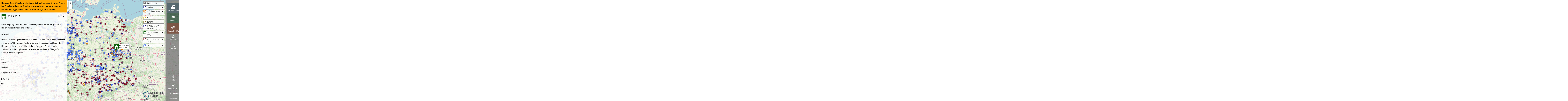

--- FILE ---
content_type: text/html; charset=utf-8
request_url: https://www.rechtesland.de/2013-pankow/26032013-1/
body_size: 3748
content:

<!doctype html>
<html lang="en">
<head>
    <meta charset="utf-8">
    <meta http-equiv="X-UA-Compatible" content="IE=edge,chrome=1">
    <meta name="viewport" content="width=device-width,user-scalable=no,initial-scale=1,maximum-scale=1,minimal-ui">
    <meta name="mobile-web-app-capable" content="yes">
    <meta name="apple-mobile-web-app-capable" content="yes">
    <meta name="apple-mobile-web-app-status-bar-style" content="black-translucent">

    <meta name='description' content='Im Durchgang zum S-Bahnhof Landsberger Allee wurde ein gemaltes Hakenkreuz gefunden und entfernt.'>

    <title>26.03.2013 - 2013 Pankow - Rechtes Land</title>

    
    <link rel="stylesheet" href="/_/default/lokaler.css" type="text/css" charset="utf-8"/>
    

    
    
    <!-- START - add_to_head -->
    <link rel="shortcut icon" href="https://www.apabiz.de/static/rechtesland/favicon.ico">
<link rel="apple-touch-icon" href="https://www.apabiz.de/static/rechtesland/apple-touch-icon-152x152.png">


<meta property="og:url"                content="http://www.rechtesland.de" />
<meta property="og:type"               content="website" />
<meta property="og:title"              content="Rechtes Land" />
<meta property="og:description"        content="Der Atlas der extremen Rechte kartiert Orte von Neonazis und anderer extrem Rechter, ihre Verbände, ihre Morde, ihre Überfälle und Aufmärsche. Es werden aber auch Information und Engagement gegen Rechts verzeichnet." />
<meta property="og:image"              content="https://www.apabiz.de/static/rechtesland/RechtesLand.png">

<!-- Matomo -->

<script type="text/javascript">
  var _paq = _paq || [];
  /* tracker methods like "setCustomDimension" should be called before "trackPageView" */
  _paq.push(["disableCookies"]);
  _paq.push(['trackPageView']);
  _paq.push(['enableLinkTracking']);
  (function() {
    var u="//datamining.immerda.ch/";
    _paq.push(['setTrackerUrl', u+'piwik.php']);
    _paq.push(['setSiteId', '46']);
    var d=document, g=d.createElement('script'), s=d.getElementsByTagName('script')[0];
    g.type='text/javascript'; g.async=true; g.defer=true; g.src=u+'piwik.js'; s.parentNode.insertBefore(g,s);
  })();
</script>
<!-- End Matomo Code -->

<meta name="google-site-verification" content="dQ1IX-5oilUIdaP2uhXCv62N5QJqwfs1to4hYd7bZ5M" />

<script>
function defer(method) {
	if (window.jQuery) method();
	else setTimeout(function() { defer(method) }, 150);
}

defer(function () {
	$( document ).on( "click", ".title:contains('Wahlen')", function() {

		var el = '<li class="dataset"><span class="text title link-bw2016"><i class="fa fa-external-link"></i> Baden-Württemberg Landtag 2016</span></li>'
			+ '<li class="dataset"><span class="text title link-st2016"><i class="fa fa-external-link"></i> Sachsen-Anhalt Landtag 2016</span></li>';  

		//$(".navigation:contains('Wahlen')").next().append(el);
        $(".navigation:contains('Wahlen')").next().append(el);


		$('.link-bw2016').on('click', '', function(){window.open("http://blog.rechtesland.de/landtagswahl-baden-wuerttemberg-2016/");});
		$('.link-st2016').on('click', '', function(){window.open("http://blog.rechtesland.de/landtagswahl-sachsen-anhalt-2016/");});
	}); 
});
  

document.addEventListener('DOMSubtreeModified', (e) => {
    if (e.target.id == 'details' && e.target.className == 'open') {
        var el = document.createElement('div');
        el.textContent = 'Hinweis: Diese Website wird z.Zt. nicht aktualisiert und dient als Archiv. Die Einträge geben den Stand zum angegebenen Datum wieder und beziehen sich ggf. auf frühere Zeiträume/Legislaturperioden.';
        el.className = 'alert-archiv';

        var parentElement = document.getElementById('details-container');
        var theFirstChild = parentElement.firstChild;
        parentElement.insertBefore(el, theFirstChild);
    }
});
</script>

<style>
  .alert-archiv {
    padding: 10px;
    background: yellow;
    background: orange;
    font-weight: bold;
    font-size: 11pt;
  }
</style>
    <!-- END - add_to_head -->
    
    
</head>

<body>

    <noscript>
<div class="defect">
	<p class="warning">
		<b>Achtung:</b> Sie haben Javascript deaktiviert.</br>
	</p>
</div>
</noscript>
<!--[if lt IE 9]>
	<div class="defect">
		<p class="warning">
			<b>Achtung:</b> Sie verwenden einen veralteten Browser, der aktuelle Webtechnologien nicht unterstützt!<br><br>
			Bitte installieren Sie <a href="http://browsehappy.com/?locale=de_DE">hier einen aktuellen Browser</a><br>
			oder <a href="http://www.google.com/chromeframe/?redirect=true">aktivieren Sie Google Chrome Frame</a>
			um diese Seite anzeigen zu können.		
		</p>
	</div>
<![endif]-->


    
        <div style="display:none;">
            <h1>26.03.2013 - 2013 Pankow - Rechtes Land</h1>
            
            <p>
            
            Im Durchgang zum S-Bahnhof Landsberger Allee wurde ein gemaltes Hakenkreuz gefunden und entfernt.
            
            </p>
        </div>
    

<!-- START - options ---------------------------------------------------------->
    <script>window.options = {
    "imprint": {
        "content": "<style type=\"text/css\">\r\n  .logo-rl { width: 280px; height: auto; }\r\n  .start-rl a { color: #105975 }\r\n  .start-rl a:hover { text-decoration: none }\r\n</style>\r\n<div class=\"start-rl\">\r\n\r\n<p>Rechtes Land ist ein Atlas \u00fcber rechte Strukturen und Aktivit\u00e4ten in Deutschland.</p>\r\n\r\n<p>Rechtes Land wird betrieben vom <a href=\"http://www.apabiz.de\" target=\"_blank\">antifaschistisches pressearchiv und bildungszentrum berlin e.v. (apabiz)</a></p>\r\n\r\n<p>Der Atlas l\u00e4uft mit dem Kartensystem <a href=\"http://www.lokaler.de\" target=\"_blank\">Lokaler</a>.</p>\r\n<p><strong>Kontakt</strong></p>\r\n<p>Wir sind offen f\u00fcr Ideen und Anregungen. Kontaktiert uns auch bei Problemen und Anfragen unter:<br />\r\n  Email: <a href=\"mailto:info@rechtesland.de\">info@rechtesland.de</a><br>\r\n  <a href=\"http://blog.rechtesland.de/kontakt\">Kontaktdaten und PGP Key</a>\r\n</p>\r\n\r\n<br />\r\n<br />\r\n\r\n<p><small>\r\nBesuche der Website werden mit PIWIK ausgewertet. Solltet ihr das nicht m\u00f6chten, habt ihr <a href=\"https://blog.rechtesland.de/impressum/\" target=\"_blank\">hier</a> die M\u00f6glichkeit, dies zu deaktivieren.<br /><br />\r\n<strong>Angaben gem\u00e4\u00df \u00a7 5 TMG und Verantwortlich f\u00fcr den Inhalt (\u00a755 Abs. 2 RStV):</strong><br />\r\nantifaschistisches pressearchiv und bildungszentrum berlin e.v. (apabiz)<br />\r\nVertreten durch C. Schulze&nbsp;&nbsp;|&nbsp;&nbsp;Lausitzerstr. 10, 10999 Berlin<br >\r\nTelefon: ++49 - (0)30 - 6116249&nbsp;&nbsp;|&nbsp;&nbsp;<a href=\"mailto:mail@apabiz.de\">mail@apabiz.de</a>\r\n</small></p>\r\n<p><a href=\"https://blog.rechtesland.de/impressum/\" target=\"_blank\">Datenschutz</a></p>\r\n\r\n  \r\n</div>", 
        "title": "Impressum"
    }, 
    "map": {
        "start_zoom": 7, 
        "min_zoom": 6, 
        "max_zoom": 19, 
        "center": {
            "lat": 51.39920565355378, 
            "lng": 10.5029296875
        }, 
        "tile_url": {
            "default": "https://tile.openstreetmap.org/{z}/{x}/{y}.png ", 
            "webp_x2": "https://tile.openstreetmap.org/{z}/{x}/{y}.png ", 
            "default_x2": "https://tile.openstreetmap.org/{z}/{x}/{y}.png ", 
            "webp": "https://tile.openstreetmap.org/{z}/{x}/{y}.png "
        }
    }, 
    "version": {
        "backend": {
            "lokalerde": "1.13.0"
        }
    }, 
    "user": {
        "is_authenticated": false, 
        "is_anonymous": true
    }, 
    "urls": {
        "base": "/_/default/"
    }, 
    "branding": {
        "image": {
            "url": "/media/branding-image/logo-rechtesland.png", 
            "width": 300, 
            "height": 113
        }
    }, 
    "details": {
        "dataset": {
            "display": false
        }
    }, 
    "lokalytics": {
        "id": "fab72m7sai4oyqn7"
    }, 
    "selectDataSets": [
        186, 
        192, 
        187, 
        201, 
        188, 
        3, 
        189, 
        190, 
        191
    ], 
    "page": {
        "content": "<p style=\"margin-top: 0px; margin-bottom: 30px; padding: 8px; background: orange\">\r\n<strong>Hinweis: Diese Website wird z.Zt. nicht aktualisiert und dient als Archiv. Die Eintr\u00e4ge geben den Stand zum angegebenen Datum wieder und beziehen sich ggf. auf fr\u00fchere Zeitr\u00e4ume/Legislaturperioden.</strong>\r\n</p>\r\n\r\n\r\n<style type=\"text/css\">\r\n  .logo-rl { width: 280px; height: auto; }\r\n  .start-rl a { color: #105975 }\r\n  .start-rl a:hover { text-decoration: none }\r\n</style>\r\n<div class=\"start-rl\">\r\n\r\n<img src=\"https://www.rechtesland.de/media/branding-image/logo-rechtesland.png \" alt=\"Rechtes Land\" class=\"logo-rl\">\r\n\r\n<p>Rechtes Land ist ein Atlas \u00fcber rechte Strukturen und Aktivit\u00e4ten in Deutschland. <br><a href=\"http://blog.rechtesland.de/ueber-rechtes-land/\" target=\"_blank\">Mehr Informationen</a></p>\r\n  \r\n<p>Auf dem Laufenden bleiben:\r\n<a href=\"http://blog.rechtesland.de\" target=\"_blank\">blog.rechtesland.de</a> | \r\n<a href=\"http://twitter.com/rechtesland\" target=\"_blank\">twitter.com/rechtesland</a><br>\r\nKontakt/Feedback: <a href=\"mailto:info@rechtesland.de\">info@rechtesland.de</a> \r\n</p>\r\n\r\n<p>\r\n<a href=\"http://blog.rechtesland.de/eure-daten/\" target=\"_blank\">Wie kann ich mitmachen?</a> | <a href=\"http://blog.rechtesland.de/karte-einbinden/\" target=\"_blank\">Karte einbetten</a>\r\n</p>\r\n<p><small>\r\nRechtes Land ist ein Projekt des <a href=\"http://www.apabiz.de\">apabiz</a>, unterst\u00fctzt durch <a href=\"http://www.lokaler.de\">Lokaler</a>.\r\n</small></p>\r\n  \r\n<!--\r\n<p style=\"margin-top: 30px; margin-bottom: 0; padding: 4px; background: #eee\">\r\nAuf der Startseite zeigen wir aktuell eine Recherche zu (Kommunal-)Mandaten von rechten Parteien. Mehr <a href=\"https://blog.rechtesland.de/rechte-mandate/\" target=\"_blank\">Informationen</a> zu den Daten (<a href=\"https://blog.rechtesland.de/rechte-mandate/\" target=\"_blank\">Teil 1</a>, <a href=\"https://blog.rechtesland.de/rechte-mandate-2/\" target=\"_blank\">Teil 2</a>).\r\n</p>\r\n<p style=\"margin-top: 0; padding: 4px; background: #eee\">\r\nAu\u00dferdem findet ihr die Standorte von Beratungsstellen f\u00fcr Opfer rechter und rassistischer Gewalt und Diskriminierung.\r\n</p>\r\n-->\r\n  \r\n</div>\r\n\r\n", 
        "show_splash": false, 
        "id": 1, 
        "title": "Willkommen bei Rechtes Land \u2013 Atlas zur extremen Rechten"
    }
}</script>
<!-- END - options ------------------------------------------------------------>

    
    <script>window.MODE="RELEASE"</script>
    <script src="/_/default/lokaler.js"></script>
    
</body>
</html>
